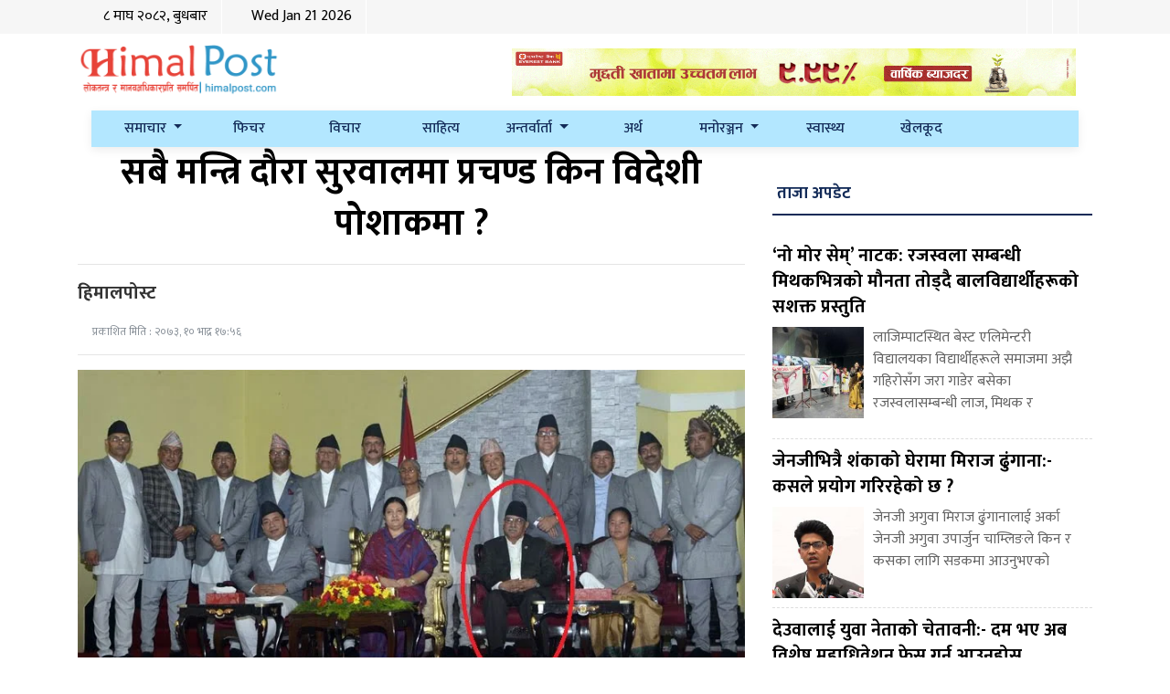

--- FILE ---
content_type: text/html; charset=UTF-8
request_url: https://himalpost.com/yogendra-gtm/
body_size: 18106
content:
<!DOCTYPE html>
<html lang="en">

<head>
  <!-- Required meta tags -->
  <meta charset="utf-8">
  <meta name="viewport" content="width=device-width, initial-scale=1, shrink-to-fit=no">
	
	<!-- Global site tag (gtag.js) - Google Analytics
<script async src="https://www.googletagmanager.com/gtag/js?id=UA-113927874-1"></script>
<script>
  window.dataLayer = window.dataLayer || [];
  function gtag(){dataLayer.push(arguments);}
  gtag('js', new Date());

  gtag('config', 'UA-113927874-1');
</script>


 -->
	
	<!-- Start Alexa Certify Javascript -->
<script type="text/javascript" src="[data-uri]" defer></script>
<noscript><img src="https://certify.alexametrics.com/atrk.gif?account=2hSCn1QolK10cv" style="display:none" height="1" width="1" alt="" /></noscript>
<!-- End Alexa Certify Javascript -->  
<!-- Global site tag (gtag.js) - Google Analytics -->
<script src="https://www.googletagmanager.com/gtag/js?id=UA-144342637-1" defer data-deferred="1"></script>
<script src="[data-uri]" defer></script>
 

  <title>
    सबै मन्त्रि दौरा सुरवालमा प्रचण्ड किन विदेशी पोशाकमा ? - Himal Post    Himal Post  </title>
  <meta name='robots' content='index, follow, max-image-preview:large, max-snippet:-1, max-video-preview:-1' />

	<!-- This site is optimized with the Yoast SEO plugin v26.8 - https://yoast.com/product/yoast-seo-wordpress/ -->
	<link rel="canonical" href="https://himalpost.com/yogendra-gtm/" />
	<meta property="og:locale" content="en_US" />
	<meta property="og:type" content="article" />
	<meta property="og:title" content="सबै मन्त्रि दौरा सुरवालमा प्रचण्ड किन विदेशी पोशाकमा ? - Himal Post" />
	<meta property="og:description" content="योगेन्द्र गौतम  विदेशी संस्कृतिको बढदो प्रयोगबाट नेपाली कला संस्कृति र पहिचान लोभ हुन लागेको छ । हाम्रो पहिचान , हाम्रो सस्कृति  , हाम्रो भेष भूषा र हाम्रो भाषा राष्ट्रियता सँग सम्बन्धित रहन्छ । माओवादी राजनीतिक मुलद्वारमा आएपछि हाम्रा यी राष्ट्रिय पहिचानमाथी गम्भीर सङ्कट आएको देखिन्छ । संविधानसभाको पहिलो निर्वाचनबाट प्रधानमन्त्री पनि नेपाली राष्ट्रिय पोषाकको अपमान [&hellip;]" />
	<meta property="og:url" content="https://himalpost.com/yogendra-gtm/" />
	<meta property="og:site_name" content="Himal Post" />
	<meta property="article:publisher" content="https://www.facebook.com/Himalpost1" />
	<meta property="article:published_time" content="2016-08-26T17:56:47+00:00" />
	<meta property="og:image" content="https://himalpost.com/wp-content/uploads/2016/08/Congress-Ministers-after-Oa.jpg" />
	<meta property="og:image:width" content="810" />
	<meta property="og:image:height" content="388" />
	<meta property="og:image:type" content="image/jpeg" />
	<meta name="author" content="हिमालपोस्ट" />
	<meta name="twitter:card" content="summary_large_image" />
	<meta name="twitter:creator" content="@himalpost1" />
	<meta name="twitter:site" content="@himalpost1" />
	<meta name="twitter:label1" content="Written by" />
	<meta name="twitter:data1" content="हिमालपोस्ट" />
	<script type="application/ld+json" class="yoast-schema-graph">{"@context":"https://schema.org","@graph":[{"@type":"Article","@id":"https://himalpost.com/yogendra-gtm/#article","isPartOf":{"@id":"https://himalpost.com/yogendra-gtm/"},"author":{"name":"हिमालपोस्ट","@id":"https://himalpost.com/#/schema/person/350e241466bae71368cc4958b96acc08"},"headline":"सबै मन्त्रि दौरा सुरवालमा प्रचण्ड किन विदेशी पोशाकमा ?","datePublished":"2016-08-26T17:56:47+00:00","mainEntityOfPage":{"@id":"https://himalpost.com/yogendra-gtm/"},"wordCount":0,"publisher":{"@id":"https://himalpost.com/#organization"},"image":{"@id":"https://himalpost.com/yogendra-gtm/#primaryimage"},"thumbnailUrl":"https://himalpost.com/wp-content/uploads/2016/08/Congress-Ministers-after-Oa.jpg","keywords":["लेख/विचार"],"articleSection":["विचार/लेख"],"inLanguage":"en-US"},{"@type":"WebPage","@id":"https://himalpost.com/yogendra-gtm/","url":"https://himalpost.com/yogendra-gtm/","name":"सबै मन्त्रि दौरा सुरवालमा प्रचण्ड किन विदेशी पोशाकमा ? - Himal Post","isPartOf":{"@id":"https://himalpost.com/#website"},"primaryImageOfPage":{"@id":"https://himalpost.com/yogendra-gtm/#primaryimage"},"image":{"@id":"https://himalpost.com/yogendra-gtm/#primaryimage"},"thumbnailUrl":"https://himalpost.com/wp-content/uploads/2016/08/Congress-Ministers-after-Oa.jpg","datePublished":"2016-08-26T17:56:47+00:00","breadcrumb":{"@id":"https://himalpost.com/yogendra-gtm/#breadcrumb"},"inLanguage":"en-US","potentialAction":[{"@type":"ReadAction","target":["https://himalpost.com/yogendra-gtm/"]}]},{"@type":"ImageObject","inLanguage":"en-US","@id":"https://himalpost.com/yogendra-gtm/#primaryimage","url":"https://himalpost.com/wp-content/uploads/2016/08/Congress-Ministers-after-Oa.jpg","contentUrl":"https://himalpost.com/wp-content/uploads/2016/08/Congress-Ministers-after-Oa.jpg","width":810,"height":388},{"@type":"BreadcrumbList","@id":"https://himalpost.com/yogendra-gtm/#breadcrumb","itemListElement":[{"@type":"ListItem","position":1,"name":"Home","item":"https://himalpost.com/"},{"@type":"ListItem","position":2,"name":"सबै मन्त्रि दौरा सुरवालमा प्रचण्ड किन विदेशी पोशाकमा ?"}]},{"@type":"WebSite","@id":"https://himalpost.com/#website","url":"https://himalpost.com/","name":"Himal Post","description":"Latest news, entertainments and updates","publisher":{"@id":"https://himalpost.com/#organization"},"potentialAction":[{"@type":"SearchAction","target":{"@type":"EntryPoint","urlTemplate":"https://himalpost.com/?s={search_term_string}"},"query-input":{"@type":"PropertyValueSpecification","valueRequired":true,"valueName":"search_term_string"}}],"inLanguage":"en-US"},{"@type":"Organization","@id":"https://himalpost.com/#organization","name":"Himal Post Media Pvt. Ltd.","url":"https://himalpost.com/","logo":{"@type":"ImageObject","inLanguage":"en-US","@id":"https://himalpost.com/#/schema/logo/image/","url":"https://himalpost.com/wp-content/uploads/2022/07/himal-post-pp.jpg","contentUrl":"https://himalpost.com/wp-content/uploads/2022/07/himal-post-pp.jpg","width":1080,"height":1080,"caption":"Himal Post Media Pvt. Ltd."},"image":{"@id":"https://himalpost.com/#/schema/logo/image/"},"sameAs":["https://www.facebook.com/Himalpost1","https://x.com/himalpost1"]},{"@type":"Person","@id":"https://himalpost.com/#/schema/person/350e241466bae71368cc4958b96acc08","name":"हिमालपोस्ट","image":{"@type":"ImageObject","inLanguage":"en-US","@id":"https://himalpost.com/#/schema/person/image/","url":"https://secure.gravatar.com/avatar/9c41586dbbdcf2487f64a55c3a571d6b9d29882d45c7a6da7b7ae5f912141db7?s=96&d=mm&r=g","contentUrl":"https://secure.gravatar.com/avatar/9c41586dbbdcf2487f64a55c3a571d6b9d29882d45c7a6da7b7ae5f912141db7?s=96&d=mm&r=g","caption":"हिमालपोस्ट"},"url":"https://himalpost.com/author/himal-post/"}]}</script>
	<!-- / Yoast SEO plugin. -->


<link rel='dns-prefetch' href='//cdnjs.cloudflare.com' />
<link rel='dns-prefetch' href='//kit.fontawesome.com' />
<link rel='dns-prefetch' href='//stats.wp.com' />
<link rel='dns-prefetch' href='//fonts.googleapis.com' />
<link rel='preconnect' href='//c0.wp.com' />
<link rel="alternate" type="application/rss+xml" title="Himal Post &raquo; सबै मन्त्रि दौरा सुरवालमा प्रचण्ड किन विदेशी पोशाकमा  ? Comments Feed" href="https://himalpost.com/yogendra-gtm/feed/" />
<link rel="alternate" title="oEmbed (JSON)" type="application/json+oembed" href="https://himalpost.com/wp-json/oembed/1.0/embed?url=https%3A%2F%2Fhimalpost.com%2Fyogendra-gtm%2F" />
<link rel="alternate" title="oEmbed (XML)" type="text/xml+oembed" href="https://himalpost.com/wp-json/oembed/1.0/embed?url=https%3A%2F%2Fhimalpost.com%2Fyogendra-gtm%2F&#038;format=xml" />
<meta property="fb:admins" content="changingmission"/><meta property="fb:app_id" content="1774296949456204"><meta property="og:title" content="सबै मन्त्रि दौरा सुरवालमा प्रचण्ड किन विदेशी पोशाकमा  ?"/><meta property="og:type" content="article"/><meta property="og:description" content="योगेन्द्र गौतम  विदेशी संस्कृतिको बढदो प्रयोगबाट नेपाली कला संस्कृति र पहिचान लोभ हुन लागेको छ । हाम्रो पहिचान , हाम्रो सस्कृति  , हाम्रो भेष भूषा र हाम्रो भाषा राष्ट्रियता सँग सम्बन्धित रहन्छ । माओवादी राजनीतिक मुलद्वारमा आएपछि हाम्रा यी राष्ट्रिय पहिचानमाथी गम्भीर सङ्कट आएको देखिन्छ । संविधानसभाको पहिलो निर्वाचनबाट प्रधानमन्त्री पनि नेपाली राष्ट्रिय पोषाकको अपमान [&hellip;]"/><meta property="og:url" content="https://himalpost.com/yogendra-gtm/"/><meta property="og:site_name" content="Himal Post"/><meta property="og:image" content="https://himalpost.com/wp-content/uploads/2016/08/Congress-Ministers-after-Oa.jpg"/><style id='wp-img-auto-sizes-contain-inline-css' type='text/css'>
img:is([sizes=auto i],[sizes^="auto," i]){contain-intrinsic-size:3000px 1500px}
/*# sourceURL=wp-img-auto-sizes-contain-inline-css */
</style>

<style id='wp-emoji-styles-inline-css' type='text/css'>

	img.wp-smiley, img.emoji {
		display: inline !important;
		border: none !important;
		box-shadow: none !important;
		height: 1em !important;
		width: 1em !important;
		margin: 0 0.07em !important;
		vertical-align: -0.1em !important;
		background: none !important;
		padding: 0 !important;
	}
/*# sourceURL=wp-emoji-styles-inline-css */
</style>
<link rel='stylesheet' id='wp-block-library-css' href='https://c0.wp.com/c/6.9/wp-includes/css/dist/block-library/style.min.css' type='text/css' media='all' />
<style id='wp-block-paragraph-inline-css' type='text/css'>
.is-small-text{font-size:.875em}.is-regular-text{font-size:1em}.is-large-text{font-size:2.25em}.is-larger-text{font-size:3em}.has-drop-cap:not(:focus):first-letter{float:left;font-size:8.4em;font-style:normal;font-weight:100;line-height:.68;margin:.05em .1em 0 0;text-transform:uppercase}body.rtl .has-drop-cap:not(:focus):first-letter{float:none;margin-left:.1em}p.has-drop-cap.has-background{overflow:hidden}:root :where(p.has-background){padding:1.25em 2.375em}:where(p.has-text-color:not(.has-link-color)) a{color:inherit}p.has-text-align-left[style*="writing-mode:vertical-lr"],p.has-text-align-right[style*="writing-mode:vertical-rl"]{rotate:180deg}
/*# sourceURL=https://c0.wp.com/c/6.9/wp-includes/blocks/paragraph/style.min.css */
</style>
<style id='wp-block-quote-inline-css' type='text/css'>
.wp-block-quote{box-sizing:border-box;overflow-wrap:break-word}.wp-block-quote.is-large:where(:not(.is-style-plain)),.wp-block-quote.is-style-large:where(:not(.is-style-plain)){margin-bottom:1em;padding:0 1em}.wp-block-quote.is-large:where(:not(.is-style-plain)) p,.wp-block-quote.is-style-large:where(:not(.is-style-plain)) p{font-size:1.5em;font-style:italic;line-height:1.6}.wp-block-quote.is-large:where(:not(.is-style-plain)) cite,.wp-block-quote.is-large:where(:not(.is-style-plain)) footer,.wp-block-quote.is-style-large:where(:not(.is-style-plain)) cite,.wp-block-quote.is-style-large:where(:not(.is-style-plain)) footer{font-size:1.125em;text-align:right}.wp-block-quote>cite{display:block}
/*# sourceURL=https://c0.wp.com/c/6.9/wp-includes/blocks/quote/style.min.css */
</style>
<style id='global-styles-inline-css' type='text/css'>
:root{--wp--preset--aspect-ratio--square: 1;--wp--preset--aspect-ratio--4-3: 4/3;--wp--preset--aspect-ratio--3-4: 3/4;--wp--preset--aspect-ratio--3-2: 3/2;--wp--preset--aspect-ratio--2-3: 2/3;--wp--preset--aspect-ratio--16-9: 16/9;--wp--preset--aspect-ratio--9-16: 9/16;--wp--preset--color--black: #000000;--wp--preset--color--cyan-bluish-gray: #abb8c3;--wp--preset--color--white: #ffffff;--wp--preset--color--pale-pink: #f78da7;--wp--preset--color--vivid-red: #cf2e2e;--wp--preset--color--luminous-vivid-orange: #ff6900;--wp--preset--color--luminous-vivid-amber: #fcb900;--wp--preset--color--light-green-cyan: #7bdcb5;--wp--preset--color--vivid-green-cyan: #00d084;--wp--preset--color--pale-cyan-blue: #8ed1fc;--wp--preset--color--vivid-cyan-blue: #0693e3;--wp--preset--color--vivid-purple: #9b51e0;--wp--preset--gradient--vivid-cyan-blue-to-vivid-purple: linear-gradient(135deg,rgb(6,147,227) 0%,rgb(155,81,224) 100%);--wp--preset--gradient--light-green-cyan-to-vivid-green-cyan: linear-gradient(135deg,rgb(122,220,180) 0%,rgb(0,208,130) 100%);--wp--preset--gradient--luminous-vivid-amber-to-luminous-vivid-orange: linear-gradient(135deg,rgb(252,185,0) 0%,rgb(255,105,0) 100%);--wp--preset--gradient--luminous-vivid-orange-to-vivid-red: linear-gradient(135deg,rgb(255,105,0) 0%,rgb(207,46,46) 100%);--wp--preset--gradient--very-light-gray-to-cyan-bluish-gray: linear-gradient(135deg,rgb(238,238,238) 0%,rgb(169,184,195) 100%);--wp--preset--gradient--cool-to-warm-spectrum: linear-gradient(135deg,rgb(74,234,220) 0%,rgb(151,120,209) 20%,rgb(207,42,186) 40%,rgb(238,44,130) 60%,rgb(251,105,98) 80%,rgb(254,248,76) 100%);--wp--preset--gradient--blush-light-purple: linear-gradient(135deg,rgb(255,206,236) 0%,rgb(152,150,240) 100%);--wp--preset--gradient--blush-bordeaux: linear-gradient(135deg,rgb(254,205,165) 0%,rgb(254,45,45) 50%,rgb(107,0,62) 100%);--wp--preset--gradient--luminous-dusk: linear-gradient(135deg,rgb(255,203,112) 0%,rgb(199,81,192) 50%,rgb(65,88,208) 100%);--wp--preset--gradient--pale-ocean: linear-gradient(135deg,rgb(255,245,203) 0%,rgb(182,227,212) 50%,rgb(51,167,181) 100%);--wp--preset--gradient--electric-grass: linear-gradient(135deg,rgb(202,248,128) 0%,rgb(113,206,126) 100%);--wp--preset--gradient--midnight: linear-gradient(135deg,rgb(2,3,129) 0%,rgb(40,116,252) 100%);--wp--preset--font-size--small: 13px;--wp--preset--font-size--medium: 20px;--wp--preset--font-size--large: 36px;--wp--preset--font-size--x-large: 42px;--wp--preset--spacing--20: 0.44rem;--wp--preset--spacing--30: 0.67rem;--wp--preset--spacing--40: 1rem;--wp--preset--spacing--50: 1.5rem;--wp--preset--spacing--60: 2.25rem;--wp--preset--spacing--70: 3.38rem;--wp--preset--spacing--80: 5.06rem;--wp--preset--shadow--natural: 6px 6px 9px rgba(0, 0, 0, 0.2);--wp--preset--shadow--deep: 12px 12px 50px rgba(0, 0, 0, 0.4);--wp--preset--shadow--sharp: 6px 6px 0px rgba(0, 0, 0, 0.2);--wp--preset--shadow--outlined: 6px 6px 0px -3px rgb(255, 255, 255), 6px 6px rgb(0, 0, 0);--wp--preset--shadow--crisp: 6px 6px 0px rgb(0, 0, 0);}:where(.is-layout-flex){gap: 0.5em;}:where(.is-layout-grid){gap: 0.5em;}body .is-layout-flex{display: flex;}.is-layout-flex{flex-wrap: wrap;align-items: center;}.is-layout-flex > :is(*, div){margin: 0;}body .is-layout-grid{display: grid;}.is-layout-grid > :is(*, div){margin: 0;}:where(.wp-block-columns.is-layout-flex){gap: 2em;}:where(.wp-block-columns.is-layout-grid){gap: 2em;}:where(.wp-block-post-template.is-layout-flex){gap: 1.25em;}:where(.wp-block-post-template.is-layout-grid){gap: 1.25em;}.has-black-color{color: var(--wp--preset--color--black) !important;}.has-cyan-bluish-gray-color{color: var(--wp--preset--color--cyan-bluish-gray) !important;}.has-white-color{color: var(--wp--preset--color--white) !important;}.has-pale-pink-color{color: var(--wp--preset--color--pale-pink) !important;}.has-vivid-red-color{color: var(--wp--preset--color--vivid-red) !important;}.has-luminous-vivid-orange-color{color: var(--wp--preset--color--luminous-vivid-orange) !important;}.has-luminous-vivid-amber-color{color: var(--wp--preset--color--luminous-vivid-amber) !important;}.has-light-green-cyan-color{color: var(--wp--preset--color--light-green-cyan) !important;}.has-vivid-green-cyan-color{color: var(--wp--preset--color--vivid-green-cyan) !important;}.has-pale-cyan-blue-color{color: var(--wp--preset--color--pale-cyan-blue) !important;}.has-vivid-cyan-blue-color{color: var(--wp--preset--color--vivid-cyan-blue) !important;}.has-vivid-purple-color{color: var(--wp--preset--color--vivid-purple) !important;}.has-black-background-color{background-color: var(--wp--preset--color--black) !important;}.has-cyan-bluish-gray-background-color{background-color: var(--wp--preset--color--cyan-bluish-gray) !important;}.has-white-background-color{background-color: var(--wp--preset--color--white) !important;}.has-pale-pink-background-color{background-color: var(--wp--preset--color--pale-pink) !important;}.has-vivid-red-background-color{background-color: var(--wp--preset--color--vivid-red) !important;}.has-luminous-vivid-orange-background-color{background-color: var(--wp--preset--color--luminous-vivid-orange) !important;}.has-luminous-vivid-amber-background-color{background-color: var(--wp--preset--color--luminous-vivid-amber) !important;}.has-light-green-cyan-background-color{background-color: var(--wp--preset--color--light-green-cyan) !important;}.has-vivid-green-cyan-background-color{background-color: var(--wp--preset--color--vivid-green-cyan) !important;}.has-pale-cyan-blue-background-color{background-color: var(--wp--preset--color--pale-cyan-blue) !important;}.has-vivid-cyan-blue-background-color{background-color: var(--wp--preset--color--vivid-cyan-blue) !important;}.has-vivid-purple-background-color{background-color: var(--wp--preset--color--vivid-purple) !important;}.has-black-border-color{border-color: var(--wp--preset--color--black) !important;}.has-cyan-bluish-gray-border-color{border-color: var(--wp--preset--color--cyan-bluish-gray) !important;}.has-white-border-color{border-color: var(--wp--preset--color--white) !important;}.has-pale-pink-border-color{border-color: var(--wp--preset--color--pale-pink) !important;}.has-vivid-red-border-color{border-color: var(--wp--preset--color--vivid-red) !important;}.has-luminous-vivid-orange-border-color{border-color: var(--wp--preset--color--luminous-vivid-orange) !important;}.has-luminous-vivid-amber-border-color{border-color: var(--wp--preset--color--luminous-vivid-amber) !important;}.has-light-green-cyan-border-color{border-color: var(--wp--preset--color--light-green-cyan) !important;}.has-vivid-green-cyan-border-color{border-color: var(--wp--preset--color--vivid-green-cyan) !important;}.has-pale-cyan-blue-border-color{border-color: var(--wp--preset--color--pale-cyan-blue) !important;}.has-vivid-cyan-blue-border-color{border-color: var(--wp--preset--color--vivid-cyan-blue) !important;}.has-vivid-purple-border-color{border-color: var(--wp--preset--color--vivid-purple) !important;}.has-vivid-cyan-blue-to-vivid-purple-gradient-background{background: var(--wp--preset--gradient--vivid-cyan-blue-to-vivid-purple) !important;}.has-light-green-cyan-to-vivid-green-cyan-gradient-background{background: var(--wp--preset--gradient--light-green-cyan-to-vivid-green-cyan) !important;}.has-luminous-vivid-amber-to-luminous-vivid-orange-gradient-background{background: var(--wp--preset--gradient--luminous-vivid-amber-to-luminous-vivid-orange) !important;}.has-luminous-vivid-orange-to-vivid-red-gradient-background{background: var(--wp--preset--gradient--luminous-vivid-orange-to-vivid-red) !important;}.has-very-light-gray-to-cyan-bluish-gray-gradient-background{background: var(--wp--preset--gradient--very-light-gray-to-cyan-bluish-gray) !important;}.has-cool-to-warm-spectrum-gradient-background{background: var(--wp--preset--gradient--cool-to-warm-spectrum) !important;}.has-blush-light-purple-gradient-background{background: var(--wp--preset--gradient--blush-light-purple) !important;}.has-blush-bordeaux-gradient-background{background: var(--wp--preset--gradient--blush-bordeaux) !important;}.has-luminous-dusk-gradient-background{background: var(--wp--preset--gradient--luminous-dusk) !important;}.has-pale-ocean-gradient-background{background: var(--wp--preset--gradient--pale-ocean) !important;}.has-electric-grass-gradient-background{background: var(--wp--preset--gradient--electric-grass) !important;}.has-midnight-gradient-background{background: var(--wp--preset--gradient--midnight) !important;}.has-small-font-size{font-size: var(--wp--preset--font-size--small) !important;}.has-medium-font-size{font-size: var(--wp--preset--font-size--medium) !important;}.has-large-font-size{font-size: var(--wp--preset--font-size--large) !important;}.has-x-large-font-size{font-size: var(--wp--preset--font-size--x-large) !important;}
/*# sourceURL=global-styles-inline-css */
</style>

<style id='classic-theme-styles-inline-css' type='text/css'>
/*! This file is auto-generated */
.wp-block-button__link{color:#fff;background-color:#32373c;border-radius:9999px;box-shadow:none;text-decoration:none;padding:calc(.667em + 2px) calc(1.333em + 2px);font-size:1.125em}.wp-block-file__button{background:#32373c;color:#fff;text-decoration:none}
/*# sourceURL=/wp-includes/css/classic-themes.min.css */
</style>
<link data-optimized="1" rel='stylesheet' id='bootstrap-style-css' href='https://himalpost.com/wp-content/litespeed/css/9786d5cfbef874f84283465e4cc378e7.css?ver=830b9' type='text/css' media='all' />
<link data-optimized="1" rel='stylesheet' id='base-style-css' href='https://himalpost.com/wp-content/litespeed/css/6d70fa10db893f4f0829e197c4f11e66.css?ver=6f535' type='text/css' media='all' />
<link rel='stylesheet' id='google-font-css' href='https://fonts.googleapis.com/css?family=Mukta%3A400%2C500%2C700&#038;subset=devanagari&#038;ver=6.9' type='text/css' media='all' />
<link data-optimized="1" rel='stylesheet' id='owl-style-css' href='https://himalpost.com/wp-content/litespeed/css/b26da287eaf9e898655e03d8f49c02e3.css?ver=8ed01' type='text/css' media='all' />
<link data-optimized="1" rel='stylesheet' id='appharu-style-css' href='https://himalpost.com/wp-content/litespeed/css/5bed9fd763c0b011d68be4f91b295822.css?ver=c49ef' type='text/css' media='all' />
<script type="text/javascript" src="https://kit.fontawesome.com/628c7eaf94.js?ver=6.9" id="font-awesome-js" defer data-deferred="1"></script>
<link rel="https://api.w.org/" href="https://himalpost.com/wp-json/" /><link rel="alternate" title="JSON" type="application/json" href="https://himalpost.com/wp-json/wp/v2/posts/2796" /><link rel="EditURI" type="application/rsd+xml" title="RSD" href="https://himalpost.com/xmlrpc.php?rsd" />
<meta name="generator" content="WordPress 6.9" />
<link rel='shortlink' href='https://himalpost.com/?p=2796' />
		<meta property="fb:pages" content="1548038328838711" />
					<meta property="ia:markup_url" content="https://himalpost.com/yogendra-gtm/?ia_markup=1" />
				<style>img#wpstats{display:none}</style>
		      <meta name="onesignal" content="wordpress-plugin"/>
            <script src="[data-uri]" defer></script>
<link rel="icon" href="https://himalpost.com/wp-content/uploads/2019/07/cropped-Himalpost-32x32.jpg" sizes="32x32" />
<link rel="icon" href="https://himalpost.com/wp-content/uploads/2019/07/cropped-Himalpost-192x192.jpg" sizes="192x192" />
<link rel="apple-touch-icon" href="https://himalpost.com/wp-content/uploads/2019/07/cropped-Himalpost-180x180.jpg" />
<meta name="msapplication-TileImage" content="https://himalpost.com/wp-content/uploads/2019/07/cropped-Himalpost-270x270.jpg" />
		<style type="text/css" id="wp-custom-css">
			.english:hover {
	    margin-right: 15px;
    background: #3096c7!important;
    text-align: center;
    padding: 6px 19px!important;
    color: #fff;
    border-radius: 5px;
}
	
section.widget {
    text-align: center;
    margin-right: 18px;
}

	
@media (max-width: 575px){
section.widget {
    text-align: center;
    margin-right: 1px;
}
	
	.widget{
	margin-bottom: 5px;
}
	
	
.kit-wrapper {
    margin-top: -75px;
}
}



.foot-image1 {
    background-color: white;
    margin-top: 7px;
    border-radius: 10px;
}






/* Block quote starts here */
blockquote:before {
    content: "\f10d";
    font-family: FontAwesome;
    float: left;
    padding: 5px 10px;
    font-size: 30px;
    margin-right: 10px;
    color: #ff0000;
    position: absolute;
    left: 13px;
    top: -28px;
    background: white;
}

blockquote:after {
    content: "\f10e";
    font-family: FontAwesome;
    float: left;
    padding: 5px 10px;
    font-size: 30px;
    margin-right: 10px;
    color: #1697d4;
    position: absolute;
    right: 0;
    bottom: -28px;
    background: white;
}

        blockquote {
            position: relative;
            padding: 30px;
            border: solid 2px #e4e5ec;
            margin-bottom: 25px;
            /* background: linear-gradient(45deg, #d2e4ff, #e3e4eb); */
        }

.wp-block-quote {
    box-sizing: border-box;
    overflow-wrap: break-word;
    background-color: #b3e7ff!important;
}



.small-list img {
    width: 121px;
    height: 115px;
    float: left;
    margin-right: 10px;
    border: 1.5px solid red;
    padding: 3px;
}

.small-list1 img {
    width: 100px;
    height: 100px;
    float: left;
    margin-right: 10px;
}		</style>
		  <script type='text/javascript' src='https://platform-api.sharethis.com/js/sharethis.js#property=5fdc7829c4e81e00186fa7fc&product=sop' defer data-deferred="1"></script>
</head>
<body>
  <div id="fb-root"></div>
  <script src="[data-uri]" defer></script>
	
<!-- Top Nav starts	 -->
	 <div class="top-nav">
		 
         <div class="container">

			 <div class="top-navbox">
    <div class="container">
        <div class="d-flex justify-content-between mbl-flx">
         <ul class="first-ul">
             <li><h5 class="but"> <div class="display-time ">
 <h6 class="time"> &#2414; माघ &#2408;&#2406;&#2414;&#2408;, बुधबार</h6>
</div>
</h5>
</li>
<li>
    <h5 class="but">
     <div class="display-time ">
<h6 class="time"> &nbsp; &nbsp; &nbsp;Wed Jan 21   2026</h6>
</div>
	</h5>
  
</li>
             <!-- <li> <h5 class="but"><i class="fas fa-phone-volume"></i>&nbsp;&nbsp;सम्पर्क  </h5></li>
             <li> <h5 class="but"><i class="far fa-address-card"></i>&nbsp;&nbsp;हाम्रो बारेमा </h5></li>
             <li> <h5 class="but"><i class="fas fa-users"></i>&nbsp;&nbsp;हाम्रो टिम  </h5></li> -->
              </ul> 
           <ul class="first-ul">
             <li><a href="https://www.facebook.com/himalpost1/"><h5 class="but"><i class="fab fa-facebook"></i></h5></a></li>
             <li><a href="https://twitter.com/himalpost1"><h5 class="but"><i class="fab fa-twitter"></i></h5></a></li>
<!--              <li><a href="https://www.youtube.com/"><h5 class="but"><i class="fab fa-youtube"></i></h5></a></li> -->
             <li><a href="https://www.instagram.com/himalpostofficial/"><h5 class="but"><i class="fab fa-instagram"></i></h5></a></li>
<!--              <li><a href="/?cat=253"> <h5 class="but">&nbsp;&nbsp;      <a href="/"><img src="/img/unicode.svg" alt="Logo" class="uni"></a> 
</h5></a></li> -->
             </ul>
     </div>
    </div>
</div>
<style>
    .first-ul {
        display:flex;
        margin-bottom: 0rem!important;
        padding-left:1px;
        
 }
    .first-ul li {
        list-style:none;
        color:white;
        font-size:15px;
        border-right: solid 1px;
        
}
img.uni {
    height: 18px;
    object-fit: cover;
	
}
.top-nav {
    background: #f6f6f6;
}
 h5.but {
    color: #4d4d4d;
    font-size: 18px;
    font-weight: 100;
    padding-top: 7px;
    padding-left:12px;
    padding-right:15px;
    
}
h6.time {
    font-weight: 400;
}
</style>
			 
		 </div>
        </div>

	
	
	
<!--  Top nav ends here 	 -->
	
  <div class="header-section sticky-top mb-3"style="background: #fff;">
    <div class="container">
      <div class="row">
        <div class="col-sm-3 col-md-5"><a href="/"><img src="https://himalpost.com/wp-content/themes/himalpost/img/logo.png" style="width: 50%;" alt="Logo"></a>
        <div class="text-center">
         <!-- <iframe class="goopal-date" scrolling="no" frameborder="0" marginwidth="0" marginheight="0" allowtransparency="true" src="https://www.ashesh.com.np/linknepali-time.php?dwn=only&font_color=132b58&font_weight=600&font_size=18&bikram_sambat=0&api=930183i456" width="300" height="50"></iframe>-->
          </div>
        </div>
        <div class="col-sm-9 col-md-7 d-flex align-items-center">
        
        <section class="widget"><a href="https://everestbankltd.com/"><img width="1200" height="100" src="https://himalpost.com/wp-content/uploads/2023/04/1200x100pxl.gif" class="image wp-image-151903  attachment-full size-full" alt="" style="max-width: 100%; height: auto;" decoding="async" fetchpriority="high" /></a></section>			
			
				    
		  
		  
		  
	
		  
		  
      </div>
    </div>
    <div class="container">
      <div class="nav-small">
        <nav class="navbar navbar-expand-lg navbar-dark col nav-menu mobile-nav">
  <div class="container">
    <a class="navbar-brand d-none himal-brand" href="/">गृहपृष्ठ</a>
    <button class="navbar-toggler" type="button" data-toggle="collapse" data-target="#main-menu"
      aria-controls="main-menu" aria-expanded="false" aria-label="Toggle navigation">
      <span class="navbar-toggler-icon"></span>
    </button>

    <div class="collapse navbar-collapse" id="main-menu">
      <ul class="navbar-nav mr-auto nav-justified w-100" style="position: relative;">
        <li class="nav-item dropdown">
          <a class="nav-link dropdown-toggle toggle-menu-items" href="/?cat=155">
            समाचार
          </a>
          <div class="dropdown-menu dropdown-menu-item">
            <a class="dropdown-item" href="/?cat=179">राजनीति</a>
            <a class="dropdown-item" href="/?cat=188">पत्रपत्रिका</a>
            <a class="dropdown-item" href="/?cat=157">अन्तराष्ट्रिय</a>
            <a class="dropdown-item" href="/?cat=168">धर्म/संस्कृति</a>
            <a class="dropdown-item" href="/?cat=156">प्रवास</a>
            <a class="dropdown-item" href="/?cat=215">जीवनशैली</a>
            <a class="dropdown-item" href="/?cat=159">प्रविधि</a>
          </div>
        </li>
        <li class="nav-item">
          <a class="nav-link" href="/?cat=195">फिचर</a>
        </li>
        <li class="nav-item">
          <a class="nav-link" href="/?cat=165">विचार</a>
        </li>
        <li class="nav-item">
          <a class="nav-link" href="/?cat=161">साहित्य</a>
        </li>
        <li class="nav-item dropdown">
          <a class="nav-link  dropdown-toggle toggle-menu-items" href="/?cat=177">
            अन्तर्वार्ता
          </a>
          <div class="dropdown-menu dropdown-menu-item">
            <a class="dropdown-item" href="/?cat=198">१० कलाकार १ प्रश्न</a>
            <a class="dropdown-item" href="/?cat=196">मात्र ६ अभियोग</a>
          </div>
        <li class="nav-item">
          <a class="nav-link" href="/?cat=171">अर्थ</a>
        </li>
        <li class="nav-item dropdown">
          <a class="nav-link dropdown-toggle toggle-menu-items" href="/?cat=160">
            मनोरञ्जन
          </a>
          <div class="dropdown-menu dropdown-menu-item">
            <a class="dropdown-item" href="/?ca=175">विचित्र संसार</a>
          </div>
        <li class="nav-item">
          <a class="nav-link" href="/?cat=180">स्वास्थ्य</a>
        </li>
        <li class="nav-item">
          <a class="nav-link" href="/?cat=158">खेलकूद</a>
        </li>
        <!-- <li class="nav-item">
          <a class="nav-link" href="/?cat=210">अस्ट्रेलिया</a>
        </li> -->
        <!-- <li class="nav-item">
          <a class="nav-link" href="/?cat=623">IPL</a>
        </li> -->
<!--         <li class="nav-item">
          <a class="nav-link" href="/?cat=182">English</a>
        </li> -->
		  
        <li class="nav-item">
          <a class="nav-link" href="#" id="navbarDropdown" role="button" data-bs-toggle="dropdown" id="navbarDropdown" role="button" data-toggle="dropdown" aria-haspopup="true" aria-expanded="false">
            <i class="fas fa-search"></i>
          </a>
          <div class="dropdown-menu w-100" aria-labelledby="navbarDropdown" data-toggle="navbarDropdown" aria-haspopup="true">
            <form class="form-inline my-2 my-lg-0 d-flex justify-content-center" action="/" method="get">
              <input class="form-control form-edit mr-4" type="search" placeholder="Keyword" aria-label="Search"
                name="s" id="search" value="">
              <button class="btn btn-outline-success search-eidt my-2 my-sm-0" type="submit">Search</button>
            </form>
          </div>
        </li>
      </ul>
    </div>
  </div>
</nav>      </div>
  </div>
	    </div><div class="container">
<div class="row single">
    <div class="col-md-8 text-justify">
    <article class="post-entry">
        <header>
    <h1 class="single-heading text-center">सबै मन्त्रि दौरा सुरवालमा प्रचण्ड किन विदेशी पोशाकमा  ?</h1>
    <div class="mt-2">
        </div>
    <hr>
    <div class="row text-muted post-meta">
        <div class="col-sm-5 d-flex align-items-center">
            <div class="date-time">
            <div class="lead">
                <span class="blog-title"><i class="fas fa-edit"></i> <a href="https://himalpost.com/author/himal-post/" title="Posts by हिमालपोस्ट" rel="author">हिमालपोस्ट</a> </span>
            </div><br>
                    <span class="pt-2 ml-3">प्रकाशित मिति : &#2408;&#2406;&#2413;&#2409;, &#2407;&#2406; भाद्र &#2407;&#2413;:&#2411;&#2412;</span>
            </div>


        </div>
        <div class="col-sm-7 d-flex justify-content-end">
            <!-- ShareThis BEGIN --><div class="sharethis-inline-share-buttons" style="z-index: 1;"></div><!-- ShareThis END -->
        </div>
    </div>
    <hr>
</header>

<style>
#st-1.st-hidden {
    opacity: 1;
}
</style>		   <p class="text-center"><img width="810" height="388" src="https://himalpost.com/wp-content/uploads/2016/08/Congress-Ministers-after-Oa.jpg.webp" class="attachment-full size-full wp-post-image" alt="" decoding="async" srcset="https://himalpost.com/wp-content/uploads/2016/08/Congress-Ministers-after-Oa.jpg.webp 810w, https://himalpost.com/wp-content/uploads/2016/08/Congress-Ministers-after-Oa-300x144.jpg.webp 300w, https://himalpost.com/wp-content/uploads/2016/08/Congress-Ministers-after-Oa-768x368.jpg.webp 768w" sizes="(max-width: 810px) 100vw, 810px" /></p>
           <p></p>
        <p><span style="color: #0000ff;"><strong>योगेन्द्र गौतम </strong></span></p><div class='don'></div> 
<p>विदेशी संस्कृतिको बढदो प्रयोगबाट नेपाली कला संस्कृति र पहिचान लोभ हुन लागेको छ । हाम्रो पहिचान , हाम्रो सस्कृति  , हाम्रो भेष भूषा र हाम्रो भाषा राष्ट्रियता सँग सम्बन्धित रहन्छ । माओवादी राजनीतिक मुलद्वारमा आएपछि हाम्रा यी राष्ट्रिय पहिचानमाथी गम्भीर सङ्कट आएको देखिन्छ । संविधानसभाको पहिलो निर्वाचनबाट प्रधानमन्त्री पनि नेपाली राष्ट्रिय पोषाकको अपमान गरी प्रचण्ड जीले पश्चिमिली भेष कोट पाइन्टमा सफत लिए  । तर दौरा सरूवाल र ढाकाको टोपीको उतिखेर पनि अपमान भयो ।</p> 
<p>हामी हाम्रो राष्ट्रिय गौरबाताको कुरा गर्छौ तर राष्ट्रिय पहिचानको विषयमा हामी किन निर्जल बन्छौ । वर्तमान अवस्थामा प्रधानमन्त्री प्रचण्डमाथी निकै गम्भीर प्रश्न उठेको छ । प्रधानमन्त्रीको सफत राष्ट्रिय सम्मान सँग जोडिएको हुन्छ । प्रधानमन्त्रीले सफतको समय आफ्नो देशको राष्ट्रिय पोषाक अनिवार्य लगाउन पर्दछ । राष्ट्री पोषाकमा लिएको र दिएको सफतले राष्ट्रिय गौरवता  झल्कन्छ ।</p> 
<p>अंतराष्ट्रिय क्षेत्रमा पनि देशको सान बढदछ । कुनै पनि देशको कार्यकारिणी प्रमुखको भेषले त्यो देशको सम्मान बढाउछ तर नेपालमा अहिले आएर नेपाली पहिचानमाथी स्वयम् कार्यकारिणी प्रधानमन्त्रीबाट अपमान भयको छ । किन दौरासुरुवाल ढाकाको टोपी तिरस्कार  गर्छन् प्रचण्ड ? संसारमा निकै सम्मानित रूपमा नेपाली दौरा सुरुवाल र ढाकाको टोपीलाइ लिने गरिन्छ ।</p> 
<blockquote>
<p style="text-align: center;"><span style="color: #ff0000;">किन दौरासुरवाल र  ढाकाको टोपी तिरस्कार  गर्छन् प्रचण्ड ?</span></p> 
</blockquote>
<p>२००७को जनक्रान्ति सफल्ता पश्चात् २०१६ मा जननायक बि पी कोइरालाले दौरासुरुवाल र ढाका टोपीमा लिएको सफत विश्व जनमंचमा निकै चर्चाको विषय बनेको थियो । बि पी आफ्नो राष्ट्रिय पोषाकको संरक्षण र सम्मान गर्नु पर्छ भन्ने मान्यता राख्नु हुन्थियो भन्ने वाहाको आत्म बृतान्त बाट थाहा हुन्छ । त्यसपछिका प्रधानमन्त्रीहरुले दौरासुरुवाललाइ नै आफ्नो स्वाभिमान बनाए । प्रचण्ड जी तपाइ कुन देशको नीति नेपालमा लागु गर्न चाहानुहुन्छ ? आफै गम्भीर भएर सच्चा नेपाली पनबाट आत्म चिन्तन गर्नुस के यो सबै सही होला त ?</p> 
            <!-- Go to www.addthis.com/dashboard to customize your tools -->
            <div class="addthis_inline_share_toolbox"></div>
<!-- 		<a href="http://notesnepal.com/" target="_blank"><img src="https://i.ibb.co/1qjpzSk/hellonepal.gif" alt="" class=" pb-3" width="300" height="112"/></a> -->

    </article>
    <div class="clearfix"></div>
<div class="comment">
    <div class="cat-title-main"><span><a href="/?cat=11">प्रतिक्रिया दिनुहोस्</a></span></div>

    <div class="fb-comments" data-href="https://himalpost.com/yogendra-gtm/" data-width="100%" data-numposts="10" data-colorscheme="light"></div>
</div><aside class="related text-left">
<div class="cat-title-main"><span><a href="/">सम्बन्धित</a></span></div>

<div class="row">
        <div class="small-list col-md-6 border-right">
        <a href="https://himalpost.com/prachanda-badhai-tr-panthi/">
            <h5>४४ औँ प्रधानमन्त्री प्रचण्डलाई बधाई</h5>
            <img width="150" height="150" src="https://himalpost.com/wp-content/uploads/2022/12/prachanda-tr-panthi-1-150x150.jpg.webp" class="attachment-thumbnail size-thumbnail wp-post-image" alt="" decoding="async" />            <p> &#8211;टेकराज पन्थी प्रतिनिधि सभाको निर्वाचनमा बिजयी भै प्रतिनिधि सभाका सदस्य माननीय पुष्पकमल दाहाल ‘प्रचण्ड’ नेकपा</p>
        </a>
    </div>
            <div class="small-list col-md-6 ">
        <a href="https://himalpost.com/ho-ba-poudel-baskota/">
            <h5>हो बा, सुकुम्बासी विष्णु पौडेलहरू हुँदाहुँदै भीम रावलहरूले किन खाने ?</h5>
            <img width="150" height="150" src="https://himalpost.com/wp-content/uploads/2022/11/oli-bishnu-baskota-bhim-ghanashyam-150x150.jpg.webp" class="attachment-thumbnail size-thumbnail wp-post-image" alt="" decoding="async" loading="lazy" />            <p>बालुवाटार प्रकरणमा नाङ्गो आँखाले देखिने गरी प्रत्यक्ष लाभ लिएका एकमात्र नेता थिए विष्णु पौडेल -नारायण</p>
        </a>
    </div>
        <div class="col-12"><div class="w-100 seperator break clearfix"></div></div>    <div class="small-list col-md-6 border-right">
        <a href="https://himalpost.com/kamal-article/">
            <h5>समृद्ध देश बनाउन र थिति बसाल्न मलाई निकै हतार छ</h5>
            <img width="150" height="150" src="https://himalpost.com/wp-content/uploads/2022/10/kamal-banner-150x150.jpg.webp" class="attachment-thumbnail size-thumbnail wp-post-image" alt="" decoding="async" loading="lazy" />            <p>-डा. निकोलस भुसाल (कमल) म चिकित्सा क्षेत्रमा लागेको व्यक्ति हुँ तर पछिल्लो समय देशलाई निको</p>
        </a>
    </div>
            <div class="small-list col-md-6 ">
        <a href="https://himalpost.com/rishi-nicholas/">
            <h5>विचार- ऋषि सुनाक जस्तै सम्भावना बोकेको एउटा डाक्टर</h5>
            <img width="150" height="150" src="https://himalpost.com/wp-content/uploads/2022/10/rishi-nicholas-150x150.jpg.webp" class="attachment-thumbnail size-thumbnail wp-post-image" alt="" decoding="async" loading="lazy" />            <p>-नवराज पन्थी यतिबेला सबैभन्दा बढी चर्चाको शिखरमा छन् ऋषि सुनाक । संयुक्त अधिराज्य बेलायतको कन्जरभेटिभ</p>
        </a>
    </div>
        <div class="col-12"><div class="w-100 seperator break clearfix"></div></div></div>
</aside></div>
<!-- .col-md-8 -->
<div class="col-md-4">
    <aside>
<div class="fb-page" data-href="https://www.facebook.com/Himalpost1" data-width="500" data-small-header="false" data-adapt-container-width="true" data-hide-cover="false" data-show-facepile="true"><blockquote1 cite="https://www.facebook.com/Himalpost1" class="fb-xfbml-parse-ignore"><a href="https://www.facebook.com/Himalpost1">Himalpost1</a></blockquote1></div>
</aside>
<aside>
<div class="cat-title-main"><span><a>ताजा अपडेट</a></span></div>

        <div class="post-list small-list1 clearfix">
        <a href="https://himalpost.com/sunaina-pandey-news/">
            <h5>‘नो मोर सेम्’ नाटक: रजस्वला सम्बन्धी मिथकभित्रको मौनता तोड्दै बालविद्यार्थीहरूको सशक्त प्रस्तुति</h5>
            <img width="150" height="150" src="https://himalpost.com/wp-content/uploads/2025/12/pandey-jee-150x150.jpg" class="attachment-thumbnail size-thumbnail wp-post-image" alt="" decoding="async" loading="lazy" />            <p>लाजिम्पाटस्थित बेस्ट एलिमेन्टरी विद्यालयका विद्यार्थीहरूले समाजमा अझै गहिरोसँग जरा गाडेर बसेका रजस्वलासम्बन्धी लाज, मिथक र</p>
        </a>
    </div>
        <div class="post-list small-list1 clearfix">
        <a href="https://himalpost.com/miraj-dhungana/">
            <h5>जेनजीभित्रै शंकाको घेरामा मिराज ढुंगाना:- कसले प्रयोग गरिरहेको छ ?</h5>
            <img width="150" height="150" src="https://himalpost.com/wp-content/uploads/2025/11/miraj-1-150x150.jpg" class="attachment-thumbnail size-thumbnail wp-post-image" alt="" decoding="async" loading="lazy" />            <p>जेनजी अगुवा मिराज ढुंगानालाई अर्का जेनजी अगुवा उपार्जुन चाम्लिङले किन र कसका लागि सडकमा आउनुभएको</p>
        </a>
    </div>
        <div class="post-list small-list1 clearfix">
        <a href="https://himalpost.com/deuwa-chetawani-6/">
            <h5>देउवालाई युवा नेताको चेतावनी:- दम भए अब विशेष महाधिवेशन फेस गर्न आउनुहोस्</h5>
            <img width="150" height="150" src="https://himalpost.com/wp-content/uploads/2021/12/deuwa-sher-150x150.jpg.webp" class="attachment-thumbnail size-thumbnail wp-post-image" alt="" decoding="async" loading="lazy" />            <p>काङ्ग्रेस युवा नेता शंकर तिवारीले पार्टी सभापति शेरबहादुर देउवालाई आफ्नो कार्यकाल लम्ब्याउने इच्छा भएको भए</p>
        </a>
    </div>
    </aside>
<div class="mt-3">
</div>
<div class="mt-3">
<div class="cat-title-main"><span><a>लोकप्रिय समाचार</a></span></div>
            <div class="main-list samaj-item  clearfix mb-2">
                <div class="media custom-list-item">
                    <i class="fas fa-circle mt-1" style="color: #00639e;"></i>
                    <div class="media-body">
                        <h5 class="mt-0 ml-3" style="font-size: 1.1em;"><a href="https://www.himalpost.com/ringata-lagda-k-garne-k-nagarne/">
                        रिँगटा लाग्दा के गर्ने, के नगर्ने ?</a></h5>
                    </div>
                </div>
            </div>
                        <div class="main-list samaj-item  clearfix mb-2">
                <div class="media custom-list-item">
                    <i class="fas fa-circle mt-1" style="color: #00639e;"></i>
                    <div class="media-body">
                        <h5 class="mt-0 ml-3" style="font-size: 1.1em;"><a href="https://himalpost.com/rakshya-bam-news/">
                        रुन्चे ओलीलाई लोकतान्त्रिक यात्रामा स्वागत छ: रक्षा बम</a></h5>
                    </div>
                </div>
            </div>
                        <div class="main-list samaj-item  clearfix mb-2">
                <div class="media custom-list-item">
                    <i class="fas fa-circle mt-1" style="color: #00639e;"></i>
                    <div class="media-body">
                        <h5 class="mt-0 ml-3" style="font-size: 1.1em;"><a href="https://www.himalpost.com/dr-pandey/">
                        विश्वका लागि थप पीडादायी बन्नेछन तीन हप्ता, मृतकको संख्या बढ्ने: जनस्वास्थ्य विज्ञ</a></h5>
                    </div>
                </div>
            </div>
                        <div class="main-list samaj-item  clearfix mb-2">
                <div class="media custom-list-item">
                    <i class="fas fa-circle mt-1" style="color: #00639e;"></i>
                    <div class="media-body">
                        <h5 class="mt-0 ml-3" style="font-size: 1.1em;"><a href="https://www.himalpost.com/upendra-baburam/">
                        भारतबारे नबोलेको भन्दै उपेन्द्र र बाबुरामलाई कार्यकर्ताले यसरी थर्काए</a></h5>
                    </div>
                </div>
            </div>
                        <div class="main-list samaj-item  clearfix mb-2">
                <div class="media custom-list-item">
                    <i class="fas fa-circle mt-1" style="color: #00639e;"></i>
                    <div class="media-body">
                        <h5 class="mt-0 ml-3" style="font-size: 1.1em;"><a href="https://www.himalpost.com/alakatra-factory/">
                        प्रचण्डका घरबेटीको अवैध अलकत्रा कारखाना, गुनासो गर्ने स्थानीयलाई जिउँदै जलाउने धम्की</a></h5>
                    </div>
                </div>
            </div>
                        <div class="main-list samaj-item  clearfix mb-2">
                <div class="media custom-list-item">
                    <i class="fas fa-circle mt-1" style="color: #00639e;"></i>
                    <div class="media-body">
                        <h5 class="mt-0 ml-3" style="font-size: 1.1em;"><a href="https://www.himalpost.com/con-gathabandhan/">
                        रामचन्द्र राष्ट्रपति, शशांक सभापति: चौधरीको होटेलमा काँग्रेसको गठबन्धन</a></h5>
                    </div>
                </div>
            </div>
            </div></div></div>
<!-- .row -->


</div>
<div class="footer-top">
    <div class="container">
        <div class="row">
            <div class="col-sm-4">
                <div class="himal-post">
                    <div class="mb-2 row">
                        <div class="col-md-6">
							                        <div class="foot-image1">

                        <a href="/"><img src="https://himalpost.com/wp-content/themes/himalpost/img/logo.png" alt="Logo"></a>
							</div>
                        </div>
                    </div>
                    <h6>हिमालपोस्ट मिडिया प्रा.लि द्वारा संचालित</h6>
                    <p>सूचना विभाग दर्ता नं - १२८३/०७५-७६</p>
                    <div class="seperator clearfix"></div>
                    <div class="himal-address-section mt-2">
                        <!-- <p>Star Sport Complex</p> -->
                        <p> Kathmandu-31, Nepal</p>
                        <p>Call:- +977-9811963820 </p>
                       
                        <!-- <p>Adelaide:- Australia +61-4066845694</p> -->
                        <div class="text-start">
                            <!-- <h5 class="contact-info"> -->
                                <p>Email : <a href="/cdn-cgi/l/email-protection" class="__cf_email__" data-cfemail="d0b9beb6bf90b8b9bdb1bca0bfa3a4feb3bfbd">[email&#160;protected]</a> </p> 
                            <!-- </h5> -->
                        </div>
                        <p>समाचार, लेख रचनाको लागि:- <a href="/cdn-cgi/l/email-protection" class="__cf_email__" data-cfemail="cda3a8babe8da5a4a0aca1bda2beb9e3aea2a0">[email&#160;protected]</a></p>
                    </div>
                </div>
            </div>
            <div class="col-sm-8">
                <div class="himal-team">
                    <h3>हाम्रो टीम</h3>
                    <div class="seperator clearfix"></div>

                </div>
                <div class="row">
                    <div class="col-md-3 col-6">
                        <div class="positon-ttitle">
                            <h6>अध्यक्ष </h6>
                            <p>वोङगे शेर्पा</p>
                        </div>
                        <div class="positon-ttitle">
                        <h6> प्रधान सम्पादक </h6>
                            <p>मोति खनाल </p>
                            
                        </div>

                        
                    </div>
                    <div class="col-md-3 col-6">
						<div class="positon-ttitle">
							 <h6>बजार प्रमुख</h6>
                            <p>भरत बगाले</p>
							<h6>सह सम्पादक </h6>
                            <p>विशाल पाण्डेय </p>
                        </div>
                        <div class="positon-ttitle">
                           
							<h6>अन्तराष्ट्रिय संयोजक </h6>
                            <p>नवीन पन्त  </p>
                        </div>
<!--                         <div class="positon-ttitle">
                            <h6> समाचार,लेख रचनाको लागि </h6>
                            <p>news@himalpost.com</p>
                        </div> -->
                    </div>
                    <div class="col-md-3 col-6">
                        
                        <div class="positon-ttitle">
                            <h6>मनोरञ्जन</h6><p>सागर रावल</p>
                        </div>
                        <div class="positon-ttitle">
                            <h6>फोटो/भिडियो</h6><p>विश्व केवट</p>
                        </div>
                        
                    </div>
                    <div class="col-md-3 col-6">
                    
                        <div class="positon-ttitle">
                            <h6>संवाददाताहरु</h6>
                            <p>दिपक घिमिरे</p>
<!--                             <p>विशाल पाण्डेय </p> -->
                            <p>कर्ण बहादुर अधिकारी</p>
                            <p>निलम थापा</p>
							
                        </div>
                       
                    </div>
                </div>
                <ul class="nav banner justify-content-start w-100 social-banner mb-2">
                    <li class="nav-item face">
                        <a class="nav-link" href="https://www.facebook.com/Himalpost1" target="_blank"><i class="fab fa-facebook-f hf"></i></a>
                    </li>
                    <li class="nav-item twit">
                        <a class="nav-link" href="https://twitter.com/Himalpost1" target="_blank"><i class="fab fa-twitter ht"></i></a>
                    </li>
                    <li class="nav-item you">
                        <a class="nav-link" href="https://www.youtube.com/channel/UC5SRsKBki-5I_5Gm5yPxdOg/" target="_blank"><i class="fab fa-youtube hy"></i></a>
                    </li>
                </ul>
            </div>
        </div>
    </div>
</div>
<div class="copyright ">
    <div class="container">
        <div class="row pt-2 pb-2">
            <div class="col-sm-4"><div class="blog-info">&copy;2026 Himal Post</div></div>
            <div class="col-sm-4"></div>
<!--             <div class="col-sm-4"><a href="http://www.appharu.com?ref=himalpost" class="app-link">By appharu.com</a></div> -->
        </div>
    </div>
</div>
<script data-cfasync="false" src="/cdn-cgi/scripts/5c5dd728/cloudflare-static/email-decode.min.js"></script><script type="speculationrules">
{"prefetch":[{"source":"document","where":{"and":[{"href_matches":"/*"},{"not":{"href_matches":["/wp-*.php","/wp-admin/*","/wp-content/uploads/*","/wp-content/*","/wp-content/plugins/*","/wp-content/themes/himalpost/*","/*\\?(.+)"]}},{"not":{"selector_matches":"a[rel~=\"nofollow\"]"}},{"not":{"selector_matches":".no-prefetch, .no-prefetch a"}}]},"eagerness":"conservative"}]}
</script>
<script data-optimized="1" type="text/javascript" src="https://himalpost.com/wp-content/litespeed/js/1502ef0948457062c60f6afac56245a6.js?ver=27a55" id="jquery-slim-js-js" defer data-deferred="1"></script>
<script type="text/javascript" src="https://cdnjs.cloudflare.com/ajax/libs/popper.js/1.0.4/popper.js?ver=4.0.0.beta" id="popper-js-js" defer data-deferred="1"></script>
<script data-optimized="1" type="text/javascript" src="https://himalpost.com/wp-content/litespeed/js/76f84e0b9736fb305bcc3ae0cb9e4431.js?ver=7b9bf" id="bootstrap-js-js" defer data-deferred="1"></script>
<script data-optimized="1" type="text/javascript" src="https://himalpost.com/wp-content/litespeed/js/a4721448a3a5fce62fb878d52723a5da.js?ver=08506" id="owl-js-js" defer data-deferred="1"></script>
<script data-optimized="1" type="text/javascript" src="https://himalpost.com/wp-content/litespeed/js/d10ddd0e7702c34e8bf6c44babaaf9cb.js?ver=171fc" id="custom-js-js" defer data-deferred="1"></script>
<script data-optimized="1" type="text/javascript" src="https://himalpost.com/wp-content/litespeed/js/9ea4cb62c7041c98c00f91d3c68216c0.js?ver=48f5e" id="page-links-to-js" defer data-deferred="1"></script>
<script type="text/javascript" id="jetpack-stats-js-before">
/* <![CDATA[ */
_stq = window._stq || [];
_stq.push([ "view", {"v":"ext","blog":"164709920","post":"2796","tz":"5.75","srv":"himalpost.com","j":"1:15.4"} ]);
_stq.push([ "clickTrackerInit", "164709920", "2796" ]);
//# sourceURL=jetpack-stats-js-before
/* ]]> */
</script>
<script type="text/javascript" src="https://stats.wp.com/e-202604.js" id="jetpack-stats-js" defer="defer" data-wp-strategy="defer"></script>
<script type="text/javascript" src="https://cdn.onesignal.com/sdks/web/v16/OneSignalSDK.page.js?ver=1.0.0" id="remote_sdk-js" defer="defer" data-wp-strategy="defer"></script>
<script id="wp-emoji-settings" type="application/json">
{"baseUrl":"https://s.w.org/images/core/emoji/17.0.2/72x72/","ext":".png","svgUrl":"https://s.w.org/images/core/emoji/17.0.2/svg/","svgExt":".svg","source":{"concatemoji":"https://himalpost.com/wp-includes/js/wp-emoji-release.min.js?ver=6.9"}}
</script>
<script type="module">
/* <![CDATA[ */
/*! This file is auto-generated */
const a=JSON.parse(document.getElementById("wp-emoji-settings").textContent),o=(window._wpemojiSettings=a,"wpEmojiSettingsSupports"),s=["flag","emoji"];function i(e){try{var t={supportTests:e,timestamp:(new Date).valueOf()};sessionStorage.setItem(o,JSON.stringify(t))}catch(e){}}function c(e,t,n){e.clearRect(0,0,e.canvas.width,e.canvas.height),e.fillText(t,0,0);t=new Uint32Array(e.getImageData(0,0,e.canvas.width,e.canvas.height).data);e.clearRect(0,0,e.canvas.width,e.canvas.height),e.fillText(n,0,0);const a=new Uint32Array(e.getImageData(0,0,e.canvas.width,e.canvas.height).data);return t.every((e,t)=>e===a[t])}function p(e,t){e.clearRect(0,0,e.canvas.width,e.canvas.height),e.fillText(t,0,0);var n=e.getImageData(16,16,1,1);for(let e=0;e<n.data.length;e++)if(0!==n.data[e])return!1;return!0}function u(e,t,n,a){switch(t){case"flag":return n(e,"\ud83c\udff3\ufe0f\u200d\u26a7\ufe0f","\ud83c\udff3\ufe0f\u200b\u26a7\ufe0f")?!1:!n(e,"\ud83c\udde8\ud83c\uddf6","\ud83c\udde8\u200b\ud83c\uddf6")&&!n(e,"\ud83c\udff4\udb40\udc67\udb40\udc62\udb40\udc65\udb40\udc6e\udb40\udc67\udb40\udc7f","\ud83c\udff4\u200b\udb40\udc67\u200b\udb40\udc62\u200b\udb40\udc65\u200b\udb40\udc6e\u200b\udb40\udc67\u200b\udb40\udc7f");case"emoji":return!a(e,"\ud83e\u1fac8")}return!1}function f(e,t,n,a){let r;const o=(r="undefined"!=typeof WorkerGlobalScope&&self instanceof WorkerGlobalScope?new OffscreenCanvas(300,150):document.createElement("canvas")).getContext("2d",{willReadFrequently:!0}),s=(o.textBaseline="top",o.font="600 32px Arial",{});return e.forEach(e=>{s[e]=t(o,e,n,a)}),s}function r(e){var t=document.createElement("script");t.src=e,t.defer=!0,document.head.appendChild(t)}a.supports={everything:!0,everythingExceptFlag:!0},new Promise(t=>{let n=function(){try{var e=JSON.parse(sessionStorage.getItem(o));if("object"==typeof e&&"number"==typeof e.timestamp&&(new Date).valueOf()<e.timestamp+604800&&"object"==typeof e.supportTests)return e.supportTests}catch(e){}return null}();if(!n){if("undefined"!=typeof Worker&&"undefined"!=typeof OffscreenCanvas&&"undefined"!=typeof URL&&URL.createObjectURL&&"undefined"!=typeof Blob)try{var e="postMessage("+f.toString()+"("+[JSON.stringify(s),u.toString(),c.toString(),p.toString()].join(",")+"));",a=new Blob([e],{type:"text/javascript"});const r=new Worker(URL.createObjectURL(a),{name:"wpTestEmojiSupports"});return void(r.onmessage=e=>{i(n=e.data),r.terminate(),t(n)})}catch(e){}i(n=f(s,u,c,p))}t(n)}).then(e=>{for(const n in e)a.supports[n]=e[n],a.supports.everything=a.supports.everything&&a.supports[n],"flag"!==n&&(a.supports.everythingExceptFlag=a.supports.everythingExceptFlag&&a.supports[n]);var t;a.supports.everythingExceptFlag=a.supports.everythingExceptFlag&&!a.supports.flag,a.supports.everything||((t=a.source||{}).concatemoji?r(t.concatemoji):t.wpemoji&&t.twemoji&&(r(t.twemoji),r(t.wpemoji)))});
//# sourceURL=https://himalpost.com/wp-includes/js/wp-emoji-loader.min.js
/* ]]> */
</script>
<!-- Go to www.addthis.com/dashboard to customize your tools -->
<script type="text/javascript" src="//s7.addthis.com/js/300/addthis_widget.js#pubid=ra-5d25c91cc3346861" defer data-deferred="1"></script>

<script defer src="https://static.cloudflareinsights.com/beacon.min.js/vcd15cbe7772f49c399c6a5babf22c1241717689176015" integrity="sha512-ZpsOmlRQV6y907TI0dKBHq9Md29nnaEIPlkf84rnaERnq6zvWvPUqr2ft8M1aS28oN72PdrCzSjY4U6VaAw1EQ==" data-cf-beacon='{"version":"2024.11.0","token":"be007fd767424d848f7d42ce488b8f13","r":1,"server_timing":{"name":{"cfCacheStatus":true,"cfEdge":true,"cfExtPri":true,"cfL4":true,"cfOrigin":true,"cfSpeedBrain":true},"location_startswith":null}}' crossorigin="anonymous"></script>
</body>

</html>

<!-- Page cached by LiteSpeed Cache 7.7 on 2026-01-21 06:59:27 -->